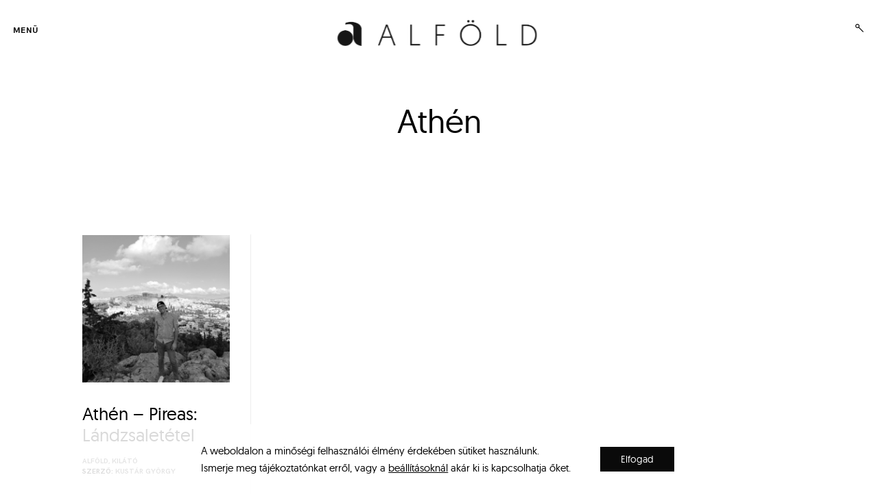

--- FILE ---
content_type: text/html; charset=UTF-8
request_url: https://alfoldonline.hu/tag/athen/
body_size: 19466
content:
<!DOCTYPE html>
<html lang="hu" itemscope itemtype="https://schema.org/WebSite">
<!--[if IE]><html class="ie"><![endif]-->
<head>
<meta charset="UTF-8">
<meta name="viewport" content="width=device-width, initial-scale=1">
<meta name="google-site-verification" content="3oRFBsAlKhEz7mTbImYRjLEpvklNkijzMIAGYUS0iGw" />
<link rel="profile" href="http://gmpg.org/xfn/11">
<link rel="pingback" href="https://alfoldonline.hu/xmlrpc.php">

<meta name='robots' content='index, follow, max-image-preview:large, max-snippet:-1, max-video-preview:-1' />
	<style>img:is([sizes="auto" i], [sizes^="auto," i]) { contain-intrinsic-size: 3000px 1500px }</style>
	<script>window._wca = window._wca || [];</script>

	<!-- This site is optimized with the Yoast SEO plugin v26.8 - https://yoast.com/product/yoast-seo-wordpress/ -->
	<title>Athén Archives - Alföld Online</title>
	<link rel="canonical" href="https://alfoldonline.hu/tag/athen/" />
	<meta property="og:locale" content="hu_HU" />
	<meta property="og:type" content="article" />
	<meta property="og:title" content="Athén Archives - Alföld Online" />
	<meta property="og:url" content="https://alfoldonline.hu/tag/athen/" />
	<meta property="og:site_name" content="Alföld Online" />
	<meta name="twitter:card" content="summary_large_image" />
	<script type="application/ld+json" class="yoast-schema-graph">{"@context":"https://schema.org","@graph":[{"@type":"CollectionPage","@id":"https://alfoldonline.hu/tag/athen/","url":"https://alfoldonline.hu/tag/athen/","name":"Athén Archives - Alföld Online","isPartOf":{"@id":"https://alfoldonline.hu/#website"},"primaryImageOfPage":{"@id":"https://alfoldonline.hu/tag/athen/#primaryimage"},"image":{"@id":"https://alfoldonline.hu/tag/athen/#primaryimage"},"thumbnailUrl":"https://alfoldonline.hu/wp-content/uploads/2022/12/1671096872121.jpg","breadcrumb":{"@id":"https://alfoldonline.hu/tag/athen/#breadcrumb"},"inLanguage":"hu"},{"@type":"ImageObject","inLanguage":"hu","@id":"https://alfoldonline.hu/tag/athen/#primaryimage","url":"https://alfoldonline.hu/wp-content/uploads/2022/12/1671096872121.jpg","contentUrl":"https://alfoldonline.hu/wp-content/uploads/2022/12/1671096872121.jpg","width":1920,"height":1920},{"@type":"BreadcrumbList","@id":"https://alfoldonline.hu/tag/athen/#breadcrumb","itemListElement":[{"@type":"ListItem","position":1,"name":"Home","item":"https://alfoldonline.hu/"},{"@type":"ListItem","position":2,"name":"Athén"}]},{"@type":"WebSite","@id":"https://alfoldonline.hu/#website","url":"https://alfoldonline.hu/","name":"Alföld Online","description":"Irodalmi, művészeti és kritikai folyóirat","publisher":{"@id":"https://alfoldonline.hu/#organization"},"potentialAction":[{"@type":"SearchAction","target":{"@type":"EntryPoint","urlTemplate":"https://alfoldonline.hu/?s={search_term_string}"},"query-input":{"@type":"PropertyValueSpecification","valueRequired":true,"valueName":"search_term_string"}}],"inLanguage":"hu"},{"@type":"Organization","@id":"https://alfoldonline.hu/#organization","name":"Alföld Online","url":"https://alfoldonline.hu/","logo":{"@type":"ImageObject","inLanguage":"hu","@id":"https://alfoldonline.hu/#/schema/logo/image/","url":"https://alfoldonline.hu/wp-content/uploads/2019/12/cropped-alfold-logo.png","contentUrl":"https://alfoldonline.hu/wp-content/uploads/2019/12/cropped-alfold-logo.png","width":1537,"height":250,"caption":"Alföld Online"},"image":{"@id":"https://alfoldonline.hu/#/schema/logo/image/"}}]}</script>
	<!-- / Yoast SEO plugin. -->


<link rel='dns-prefetch' href='//stats.wp.com' />
<link rel='dns-prefetch' href='//www.googletagmanager.com' />
<link rel='dns-prefetch' href='//netdna.bootstrapcdn.com' />
<link rel='preconnect' href='//c0.wp.com' />
<link rel="alternate" type="application/rss+xml" title="Alföld Online &raquo; hírcsatorna" href="https://alfoldonline.hu/feed/" />
<link rel="alternate" type="application/rss+xml" title="Alföld Online &raquo; Athén címke hírcsatorna" href="https://alfoldonline.hu/tag/athen/feed/" />
<script type="text/javascript">
/* <![CDATA[ */
window._wpemojiSettings = {"baseUrl":"https:\/\/s.w.org\/images\/core\/emoji\/15.0.3\/72x72\/","ext":".png","svgUrl":"https:\/\/s.w.org\/images\/core\/emoji\/15.0.3\/svg\/","svgExt":".svg","source":{"concatemoji":"https:\/\/alfoldonline.hu\/wp-includes\/js\/wp-emoji-release.min.js?ver=6.7.4"}};
/*! This file is auto-generated */
!function(i,n){var o,s,e;function c(e){try{var t={supportTests:e,timestamp:(new Date).valueOf()};sessionStorage.setItem(o,JSON.stringify(t))}catch(e){}}function p(e,t,n){e.clearRect(0,0,e.canvas.width,e.canvas.height),e.fillText(t,0,0);var t=new Uint32Array(e.getImageData(0,0,e.canvas.width,e.canvas.height).data),r=(e.clearRect(0,0,e.canvas.width,e.canvas.height),e.fillText(n,0,0),new Uint32Array(e.getImageData(0,0,e.canvas.width,e.canvas.height).data));return t.every(function(e,t){return e===r[t]})}function u(e,t,n){switch(t){case"flag":return n(e,"\ud83c\udff3\ufe0f\u200d\u26a7\ufe0f","\ud83c\udff3\ufe0f\u200b\u26a7\ufe0f")?!1:!n(e,"\ud83c\uddfa\ud83c\uddf3","\ud83c\uddfa\u200b\ud83c\uddf3")&&!n(e,"\ud83c\udff4\udb40\udc67\udb40\udc62\udb40\udc65\udb40\udc6e\udb40\udc67\udb40\udc7f","\ud83c\udff4\u200b\udb40\udc67\u200b\udb40\udc62\u200b\udb40\udc65\u200b\udb40\udc6e\u200b\udb40\udc67\u200b\udb40\udc7f");case"emoji":return!n(e,"\ud83d\udc26\u200d\u2b1b","\ud83d\udc26\u200b\u2b1b")}return!1}function f(e,t,n){var r="undefined"!=typeof WorkerGlobalScope&&self instanceof WorkerGlobalScope?new OffscreenCanvas(300,150):i.createElement("canvas"),a=r.getContext("2d",{willReadFrequently:!0}),o=(a.textBaseline="top",a.font="600 32px Arial",{});return e.forEach(function(e){o[e]=t(a,e,n)}),o}function t(e){var t=i.createElement("script");t.src=e,t.defer=!0,i.head.appendChild(t)}"undefined"!=typeof Promise&&(o="wpEmojiSettingsSupports",s=["flag","emoji"],n.supports={everything:!0,everythingExceptFlag:!0},e=new Promise(function(e){i.addEventListener("DOMContentLoaded",e,{once:!0})}),new Promise(function(t){var n=function(){try{var e=JSON.parse(sessionStorage.getItem(o));if("object"==typeof e&&"number"==typeof e.timestamp&&(new Date).valueOf()<e.timestamp+604800&&"object"==typeof e.supportTests)return e.supportTests}catch(e){}return null}();if(!n){if("undefined"!=typeof Worker&&"undefined"!=typeof OffscreenCanvas&&"undefined"!=typeof URL&&URL.createObjectURL&&"undefined"!=typeof Blob)try{var e="postMessage("+f.toString()+"("+[JSON.stringify(s),u.toString(),p.toString()].join(",")+"));",r=new Blob([e],{type:"text/javascript"}),a=new Worker(URL.createObjectURL(r),{name:"wpTestEmojiSupports"});return void(a.onmessage=function(e){c(n=e.data),a.terminate(),t(n)})}catch(e){}c(n=f(s,u,p))}t(n)}).then(function(e){for(var t in e)n.supports[t]=e[t],n.supports.everything=n.supports.everything&&n.supports[t],"flag"!==t&&(n.supports.everythingExceptFlag=n.supports.everythingExceptFlag&&n.supports[t]);n.supports.everythingExceptFlag=n.supports.everythingExceptFlag&&!n.supports.flag,n.DOMReady=!1,n.readyCallback=function(){n.DOMReady=!0}}).then(function(){return e}).then(function(){var e;n.supports.everything||(n.readyCallback(),(e=n.source||{}).concatemoji?t(e.concatemoji):e.wpemoji&&e.twemoji&&(t(e.twemoji),t(e.wpemoji)))}))}((window,document),window._wpemojiSettings);
/* ]]> */
</script>
<style id='wp-emoji-styles-inline-css' type='text/css'>

	img.wp-smiley, img.emoji {
		display: inline !important;
		border: none !important;
		box-shadow: none !important;
		height: 1em !important;
		width: 1em !important;
		margin: 0 0.07em !important;
		vertical-align: -0.1em !important;
		background: none !important;
		padding: 0 !important;
	}
</style>
<link rel='stylesheet' id='wp-block-library-css' href='https://c0.wp.com/c/6.7.4/wp-includes/css/dist/block-library/style.min.css' type='text/css' media='all' />
<link rel='stylesheet' id='mediaelement-css' href='https://c0.wp.com/c/6.7.4/wp-includes/js/mediaelement/mediaelementplayer-legacy.min.css' type='text/css' media='all' />
<link rel='stylesheet' id='wp-mediaelement-css' href='https://c0.wp.com/c/6.7.4/wp-includes/js/mediaelement/wp-mediaelement.min.css' type='text/css' media='all' />
<style id='jetpack-sharing-buttons-style-inline-css' type='text/css'>
.jetpack-sharing-buttons__services-list{display:flex;flex-direction:row;flex-wrap:wrap;gap:0;list-style-type:none;margin:5px;padding:0}.jetpack-sharing-buttons__services-list.has-small-icon-size{font-size:12px}.jetpack-sharing-buttons__services-list.has-normal-icon-size{font-size:16px}.jetpack-sharing-buttons__services-list.has-large-icon-size{font-size:24px}.jetpack-sharing-buttons__services-list.has-huge-icon-size{font-size:36px}@media print{.jetpack-sharing-buttons__services-list{display:none!important}}.editor-styles-wrapper .wp-block-jetpack-sharing-buttons{gap:0;padding-inline-start:0}ul.jetpack-sharing-buttons__services-list.has-background{padding:1.25em 2.375em}
</style>
<style id='classic-theme-styles-inline-css' type='text/css'>
/*! This file is auto-generated */
.wp-block-button__link{color:#fff;background-color:#32373c;border-radius:9999px;box-shadow:none;text-decoration:none;padding:calc(.667em + 2px) calc(1.333em + 2px);font-size:1.125em}.wp-block-file__button{background:#32373c;color:#fff;text-decoration:none}
</style>
<style id='global-styles-inline-css' type='text/css'>
:root{--wp--preset--aspect-ratio--square: 1;--wp--preset--aspect-ratio--4-3: 4/3;--wp--preset--aspect-ratio--3-4: 3/4;--wp--preset--aspect-ratio--3-2: 3/2;--wp--preset--aspect-ratio--2-3: 2/3;--wp--preset--aspect-ratio--16-9: 16/9;--wp--preset--aspect-ratio--9-16: 9/16;--wp--preset--color--black: #000000;--wp--preset--color--cyan-bluish-gray: #abb8c3;--wp--preset--color--white: #ffffff;--wp--preset--color--pale-pink: #f78da7;--wp--preset--color--vivid-red: #cf2e2e;--wp--preset--color--luminous-vivid-orange: #ff6900;--wp--preset--color--luminous-vivid-amber: #fcb900;--wp--preset--color--light-green-cyan: #7bdcb5;--wp--preset--color--vivid-green-cyan: #00d084;--wp--preset--color--pale-cyan-blue: #8ed1fc;--wp--preset--color--vivid-cyan-blue: #0693e3;--wp--preset--color--vivid-purple: #9b51e0;--wp--preset--gradient--vivid-cyan-blue-to-vivid-purple: linear-gradient(135deg,rgba(6,147,227,1) 0%,rgb(155,81,224) 100%);--wp--preset--gradient--light-green-cyan-to-vivid-green-cyan: linear-gradient(135deg,rgb(122,220,180) 0%,rgb(0,208,130) 100%);--wp--preset--gradient--luminous-vivid-amber-to-luminous-vivid-orange: linear-gradient(135deg,rgba(252,185,0,1) 0%,rgba(255,105,0,1) 100%);--wp--preset--gradient--luminous-vivid-orange-to-vivid-red: linear-gradient(135deg,rgba(255,105,0,1) 0%,rgb(207,46,46) 100%);--wp--preset--gradient--very-light-gray-to-cyan-bluish-gray: linear-gradient(135deg,rgb(238,238,238) 0%,rgb(169,184,195) 100%);--wp--preset--gradient--cool-to-warm-spectrum: linear-gradient(135deg,rgb(74,234,220) 0%,rgb(151,120,209) 20%,rgb(207,42,186) 40%,rgb(238,44,130) 60%,rgb(251,105,98) 80%,rgb(254,248,76) 100%);--wp--preset--gradient--blush-light-purple: linear-gradient(135deg,rgb(255,206,236) 0%,rgb(152,150,240) 100%);--wp--preset--gradient--blush-bordeaux: linear-gradient(135deg,rgb(254,205,165) 0%,rgb(254,45,45) 50%,rgb(107,0,62) 100%);--wp--preset--gradient--luminous-dusk: linear-gradient(135deg,rgb(255,203,112) 0%,rgb(199,81,192) 50%,rgb(65,88,208) 100%);--wp--preset--gradient--pale-ocean: linear-gradient(135deg,rgb(255,245,203) 0%,rgb(182,227,212) 50%,rgb(51,167,181) 100%);--wp--preset--gradient--electric-grass: linear-gradient(135deg,rgb(202,248,128) 0%,rgb(113,206,126) 100%);--wp--preset--gradient--midnight: linear-gradient(135deg,rgb(2,3,129) 0%,rgb(40,116,252) 100%);--wp--preset--font-size--small: 13px;--wp--preset--font-size--medium: 20px;--wp--preset--font-size--large: 36px;--wp--preset--font-size--x-large: 42px;--wp--preset--spacing--20: 0.44rem;--wp--preset--spacing--30: 0.67rem;--wp--preset--spacing--40: 1rem;--wp--preset--spacing--50: 1.5rem;--wp--preset--spacing--60: 2.25rem;--wp--preset--spacing--70: 3.38rem;--wp--preset--spacing--80: 5.06rem;--wp--preset--shadow--natural: 6px 6px 9px rgba(0, 0, 0, 0.2);--wp--preset--shadow--deep: 12px 12px 50px rgba(0, 0, 0, 0.4);--wp--preset--shadow--sharp: 6px 6px 0px rgba(0, 0, 0, 0.2);--wp--preset--shadow--outlined: 6px 6px 0px -3px rgba(255, 255, 255, 1), 6px 6px rgba(0, 0, 0, 1);--wp--preset--shadow--crisp: 6px 6px 0px rgba(0, 0, 0, 1);}:where(.is-layout-flex){gap: 0.5em;}:where(.is-layout-grid){gap: 0.5em;}body .is-layout-flex{display: flex;}.is-layout-flex{flex-wrap: wrap;align-items: center;}.is-layout-flex > :is(*, div){margin: 0;}body .is-layout-grid{display: grid;}.is-layout-grid > :is(*, div){margin: 0;}:where(.wp-block-columns.is-layout-flex){gap: 2em;}:where(.wp-block-columns.is-layout-grid){gap: 2em;}:where(.wp-block-post-template.is-layout-flex){gap: 1.25em;}:where(.wp-block-post-template.is-layout-grid){gap: 1.25em;}.has-black-color{color: var(--wp--preset--color--black) !important;}.has-cyan-bluish-gray-color{color: var(--wp--preset--color--cyan-bluish-gray) !important;}.has-white-color{color: var(--wp--preset--color--white) !important;}.has-pale-pink-color{color: var(--wp--preset--color--pale-pink) !important;}.has-vivid-red-color{color: var(--wp--preset--color--vivid-red) !important;}.has-luminous-vivid-orange-color{color: var(--wp--preset--color--luminous-vivid-orange) !important;}.has-luminous-vivid-amber-color{color: var(--wp--preset--color--luminous-vivid-amber) !important;}.has-light-green-cyan-color{color: var(--wp--preset--color--light-green-cyan) !important;}.has-vivid-green-cyan-color{color: var(--wp--preset--color--vivid-green-cyan) !important;}.has-pale-cyan-blue-color{color: var(--wp--preset--color--pale-cyan-blue) !important;}.has-vivid-cyan-blue-color{color: var(--wp--preset--color--vivid-cyan-blue) !important;}.has-vivid-purple-color{color: var(--wp--preset--color--vivid-purple) !important;}.has-black-background-color{background-color: var(--wp--preset--color--black) !important;}.has-cyan-bluish-gray-background-color{background-color: var(--wp--preset--color--cyan-bluish-gray) !important;}.has-white-background-color{background-color: var(--wp--preset--color--white) !important;}.has-pale-pink-background-color{background-color: var(--wp--preset--color--pale-pink) !important;}.has-vivid-red-background-color{background-color: var(--wp--preset--color--vivid-red) !important;}.has-luminous-vivid-orange-background-color{background-color: var(--wp--preset--color--luminous-vivid-orange) !important;}.has-luminous-vivid-amber-background-color{background-color: var(--wp--preset--color--luminous-vivid-amber) !important;}.has-light-green-cyan-background-color{background-color: var(--wp--preset--color--light-green-cyan) !important;}.has-vivid-green-cyan-background-color{background-color: var(--wp--preset--color--vivid-green-cyan) !important;}.has-pale-cyan-blue-background-color{background-color: var(--wp--preset--color--pale-cyan-blue) !important;}.has-vivid-cyan-blue-background-color{background-color: var(--wp--preset--color--vivid-cyan-blue) !important;}.has-vivid-purple-background-color{background-color: var(--wp--preset--color--vivid-purple) !important;}.has-black-border-color{border-color: var(--wp--preset--color--black) !important;}.has-cyan-bluish-gray-border-color{border-color: var(--wp--preset--color--cyan-bluish-gray) !important;}.has-white-border-color{border-color: var(--wp--preset--color--white) !important;}.has-pale-pink-border-color{border-color: var(--wp--preset--color--pale-pink) !important;}.has-vivid-red-border-color{border-color: var(--wp--preset--color--vivid-red) !important;}.has-luminous-vivid-orange-border-color{border-color: var(--wp--preset--color--luminous-vivid-orange) !important;}.has-luminous-vivid-amber-border-color{border-color: var(--wp--preset--color--luminous-vivid-amber) !important;}.has-light-green-cyan-border-color{border-color: var(--wp--preset--color--light-green-cyan) !important;}.has-vivid-green-cyan-border-color{border-color: var(--wp--preset--color--vivid-green-cyan) !important;}.has-pale-cyan-blue-border-color{border-color: var(--wp--preset--color--pale-cyan-blue) !important;}.has-vivid-cyan-blue-border-color{border-color: var(--wp--preset--color--vivid-cyan-blue) !important;}.has-vivid-purple-border-color{border-color: var(--wp--preset--color--vivid-purple) !important;}.has-vivid-cyan-blue-to-vivid-purple-gradient-background{background: var(--wp--preset--gradient--vivid-cyan-blue-to-vivid-purple) !important;}.has-light-green-cyan-to-vivid-green-cyan-gradient-background{background: var(--wp--preset--gradient--light-green-cyan-to-vivid-green-cyan) !important;}.has-luminous-vivid-amber-to-luminous-vivid-orange-gradient-background{background: var(--wp--preset--gradient--luminous-vivid-amber-to-luminous-vivid-orange) !important;}.has-luminous-vivid-orange-to-vivid-red-gradient-background{background: var(--wp--preset--gradient--luminous-vivid-orange-to-vivid-red) !important;}.has-very-light-gray-to-cyan-bluish-gray-gradient-background{background: var(--wp--preset--gradient--very-light-gray-to-cyan-bluish-gray) !important;}.has-cool-to-warm-spectrum-gradient-background{background: var(--wp--preset--gradient--cool-to-warm-spectrum) !important;}.has-blush-light-purple-gradient-background{background: var(--wp--preset--gradient--blush-light-purple) !important;}.has-blush-bordeaux-gradient-background{background: var(--wp--preset--gradient--blush-bordeaux) !important;}.has-luminous-dusk-gradient-background{background: var(--wp--preset--gradient--luminous-dusk) !important;}.has-pale-ocean-gradient-background{background: var(--wp--preset--gradient--pale-ocean) !important;}.has-electric-grass-gradient-background{background: var(--wp--preset--gradient--electric-grass) !important;}.has-midnight-gradient-background{background: var(--wp--preset--gradient--midnight) !important;}.has-small-font-size{font-size: var(--wp--preset--font-size--small) !important;}.has-medium-font-size{font-size: var(--wp--preset--font-size--medium) !important;}.has-large-font-size{font-size: var(--wp--preset--font-size--large) !important;}.has-x-large-font-size{font-size: var(--wp--preset--font-size--x-large) !important;}
:where(.wp-block-post-template.is-layout-flex){gap: 1.25em;}:where(.wp-block-post-template.is-layout-grid){gap: 1.25em;}
:where(.wp-block-columns.is-layout-flex){gap: 2em;}:where(.wp-block-columns.is-layout-grid){gap: 2em;}
:root :where(.wp-block-pullquote){font-size: 1.5em;line-height: 1.6;}
</style>
<link rel='stylesheet' id='cfblbcss-css' href='https://alfoldonline.hu/wp-content/plugins/cardoza-facebook-like-box/cardozafacebook.css?ver=6.7.4' type='text/css' media='all' />
<link rel='stylesheet' id='tk-shortcodes-fap-css' href='//netdna.bootstrapcdn.com/font-awesome/4.0.3/css/font-awesome.css?ver=2.0.0' type='text/css' media='all' />
<link rel='stylesheet' id='tk-shortcodes-css' href='https://alfoldonline.hu/wp-content/plugins/tk-shortcodes/public/css/tk-shortcodes-public.css?ver=2.0.0' type='text/css' media='all' />
<link rel='stylesheet' id='woocommerce-layout-css' href='https://c0.wp.com/p/woocommerce/10.3.7/assets/css/woocommerce-layout.css' type='text/css' media='all' />
<style id='woocommerce-layout-inline-css' type='text/css'>

	.infinite-scroll .woocommerce-pagination {
		display: none;
	}
</style>
<link rel='stylesheet' id='woocommerce-smallscreen-css' href='https://c0.wp.com/p/woocommerce/10.3.7/assets/css/woocommerce-smallscreen.css' type='text/css' media='only screen and (max-width: 768px)' />
<link rel='stylesheet' id='woocommerce-general-css' href='https://c0.wp.com/p/woocommerce/10.3.7/assets/css/woocommerce.css' type='text/css' media='all' />
<style id='woocommerce-inline-inline-css' type='text/css'>
.woocommerce form .form-row .required { visibility: visible; }
</style>
<link rel='stylesheet' id='brands-styles-css' href='https://c0.wp.com/p/woocommerce/10.3.7/assets/css/brands.css' type='text/css' media='all' />
<link rel='stylesheet' id='collecto-local-font-enqueue-css' href='https://alfoldonline.hu/wp-content/themes/collecto/assets/fonts/hk-grotesk/stylesheet.css' type='text/css' media='all' />
<link rel='stylesheet' id='collecto-style-css' href='https://alfoldonline.hu/wp-content/themes/collecto/style.css?ver=6.7.4' type='text/css' media='all' />
<style id='collecto-style-inline-css' type='text/css'>
/* Body BG color */

    body,
    .sidebar-open .primary-side,
    .primary-side.first-lvl-open,
    .sidebar-hide-scroll,
    .hero-slider-wrapper,
    .masonry article.sticky.post:before,
    .search .masonry article.sticky:before,
    .hamburger-menu .main-navigation>div,
    #TB_overlay {
        background-color:#fff;
    }

    .comment-list .reply a,
    body .milestone-header {
        color:#fff;
    }

    /* Main - lines color */

    body .milestone-header,
    .lines span {
        background-color:#eee;
    }

    .widget table {
        border-left-color:#eee;
        border-right-color:#eee;
    }

    .masonry .animate.post,
    .search .masonry .animate,
    .widget_goodreads div[class^="gr_custom_container"],
    body .milestone-header,
    body .milestone-countdown,
    body .milestone-message {
        border-color: #eee;
    }

    abbr,
    acronym,
    .widget_goodreads div[class^="gr_custom_each_container"],
    .paging-navigation,
    .entry-content thead,
    .comment-content thead,
    body .widget_authors > ul > li,
    .paging-navigation {
        border-bottom-color: #eee;
    }

    @media screen and (min-width: 1200px) {
        .single-post .entry-content,
        .single-post .comment-wrapper {
            border-left-color: #eee;
            border-right-color: #eee;
        }
    }
    @media screen and (min-width: 1201px) {
        body:not(.single-jetpack-portfolio) #jp-relatedposts {
            border-right-color: #eee;
        }
    }
    @media screen and (max-width: 900px) {
        .single-post .meta-author,
        .single-post .posts-navigation {
            border-bottom: #eee;
        }
    }
    @media screen and (max-width: 550px) {
        #secondary {
            border-top: #eee;
        }
    }

    /* Headings color */

    h1, h2, h3, h4, h5, h6,
    h1 a, h2 a, h3 a, h4 a, h5 a, h6 a,
    h1 a:visited, h2 a:visited, h3 a:visited, h4 a:visited, h5 a:visited, h6 a:visited,
    h2.widget-title,
    .entry-content h1,
    .entry-content h2,
    .entry-content h3,
    .entry-content h4,
    .entry-content h5,
    .entry-content h6,
    .nav-links,
    .masonry .format-quote blockquote,
    .masonry .format-link .entry-content a,
    .site-title,
    .site-title a,
    .site-title a:visited,
    .site-title a:hover,
    .site-title a:focus,
    body:not(.search) .masonry article.jetpack-portfolio .entry-header a:hover,
    .search .page-header span {
        color: #000;
    }

    /* Headings hover color */

    h1 a:hover,
    h2 a:hover,
    h3 a:hover,
    h4 a:hover,
    h5 a:hover,
    h6 a:hover,
    body:not(.search) .masonry article.jetpack-portfolio .entry-title a,
    .search .page-header .page-title {
        color:rgba(0,0,0,0.4);
    }

    @media screen and (min-width: 1200px) {
        .blog .masonry .featured-image:hover ~ .entry-header .entry-title a, .archive:not(.tax-jetpack-portfolio-type) .masonry .featured-image:hover ~ .entry-header .entry-title a, .search .masonry .featured-image:hover ~ .entry-header .entry-title a, .search .masonry .featured-image:hover ~ .entry-text .entry-title a, .blog .masonry .entry-title a:hover, .archive:not(.tax-jetpack-portfolio-type) .masonry .entry-title a:hover, .search .masonry .entry-title a:hover, .jp-relatedposts-post-a:hover ~ h4 a, .jp-relatedposts-post-a:hover {
            border-bottom-color: #000;
        }
    }

    /* Paragraph color */

    pre,
    mark,
    ins {
        background-color: rgba(18,18,18,0.08);
    }

    body,
    body:not(.single-jetpack-portfolio) .archive-meta,
    body #infinite-footer .blog-credits,
    div.sharedaddy div h3.sd-title,
    .paging-navigation,
    .paging-navigation a:hover, .paging-navigation a:active,
    body .milestone-countdown, body .milestone-message {
        color: #121212;
    }

    .wp-block-separator.is-style-dots:before {
        color:rgba(18,18,18,0.2);
    }

    hr,
    .wp-block-separator {
        background-color: rgba(18,18,18,0.2);
    }

    .site-info,
    .single-jetpack-portfolio .tags-links,
    .wp-block-image figcaption,
    .wp-block-embed figcaption {
        color:rgba(18,18,18,0.5);
    }

    .widget_text {
        color:rgba(18,18,18,0.8);
    }

    label.checkbox:before,
    input[type="checkbox"] + label:before,
    label.radio:before,
    input[type="radio"] + label:before,
    .entry-content table,
    .comment-content table,
    .entry-content td,
    .entry-content th,
    .comment-content td,
    .comment-content th,
    .entry-content tfoot,
    .comment-content tfoot,
    code, kbd, pre, samp {
        border-color: #121212;
    }

    label.radio:before, input[type="radio"] + label:before,
    .checkbox.checked:before,
    input[type="checkbox"]:checked + label:before,
    .single .tags-links span {
        color: #121212;
    }

    .checkbox.checked:hover:before,
    input[type="checkbox"]:hover:checked + label:before,
    .paging-navigation span .navigation-line,
    .paging-navigation a:hover .navigation-line,
    label.checkbox:hover:before,
    input[type="checkbox"] + label:hover:before,
    label.radio:hover:before,
    input[type="radio"] + label:hover:before {
        background-color: #121212;
    }

    .paging-navigation a, .paging-navigation .dots,
    .paging-navigation a:visited, .paging-navigation .dots:visited {
        color: rgba(18,18,18,0.3);
    }

    input[type="text"]:focus,
    input[type="email"]:focus,
    input[type="url"]:focus,
    input[type="password"]:focus,
    input[type="search"]:focus,
    input[type="number"]:focus,
    input[type="tel"]:focus,
    input[type="range"]:focus,
    input[type="date"]:focus,
    input[type="month"]:focus,
    input[type="week"]:focus,
    input[type="time"]:focus,
    input[type="datetime"]:focus,
    input[type="datetime-local"]:focus,
    input[type="color"]:focus,
    textarea:focus,
    input[type="text"]:hover,
    input[type="email"]:hover,
    input[type="url"]:hover,
    input[type="password"]:hover,
    input[type="search"]:hover,
    input[type="number"]:hover,
    input[type="tel"]:hover,
    input[type="range"]:hover,
    input[type="date"]:hover,
    input[type="month"]:hover,
    input[type="week"]:hover,
    input[type="time"]:hover,
    input[type="datetime"]:hover,
    input[type="datetime-local"]:hover,
    input[type="color"]:hover,
    textarea:hover,
    .entry-content thead,
    .comment-content thead,
    body .widget_authors > ul > li,
    div #infinite-handle span {
        border-color: #121212;
        color:  #121212;
    }

    input[type="text"],
    input[type="email"],
    input[type="url"],
    input[type="password"],
    input[type="search"],
    input[type="number"],
    input[type="tel"],
    input[type="range"],
    input[type="date"],
    input[type="month"],
    input[type="week"],
    input[type="time"],
    input[type="datetime"],
    input[type="datetime-local"],
    input[type="color"],
    textarea,
    body .contact-form label {
        border-color:rgba(18,18,18,0.4);
        color: rgba(18,18,18,0.8);
    }

    button:hover,
    input[type="button"]:hover,
    input[type="reset"]:hover,
    input[type="submit"]:hover,
    div #infinite-handle span:hover {
        background: #121212;
        color: #fff;
    }
    input[type="button"],
    input[type="reset"],
    input[type="submit"] {
        border-color: #121212;
        color:rgba(18,18,18,0.8);
    }

    /* Meta color */

    a,
    a:visited,
    body:not(.single-jetpack-portfolio) .archive-meta a,
    .main-navigation ul a:hover,
    .main-navigation ul a.focus,
    body #infinite-footer .blog-info a:hover,
    body #infinite-footer .blog-credits a:hover,
    .site-info a,
    .edit-link a:after,
    .logged-in-as, .logged-in-as a, .comment-notes,
    .comment-metadata a,
    .widget_wpcom_social_media_icons_widget a,
    .cat-links,
    .single .tags-links,
    .theme-side button:not(.dropdown-toggle):hover,
    .theme-side button:not(.dropdown-toggle):focus,
    .theme-side button:not(.dropdown-toggle):active,
    .posts-navigation a:active,
    .posts-navigation a:hover,
    .posts-navigation a:focus,
    .widget ul li a:hover,
    .entry-content a:active,
    .entry-content a:hover,
    .entry-content a:focus {
        color:rgba(0,0,0,0.7);
    }

    .widget ul li a,
    .entry-content a,
    .entry-content a:visited {
        color:#000;
    }

    button,
    a:hover, a:active, a:focus,
    body:not(.single-jetpack-portfolio) .archive-meta a:hover,
    body:not(.single-jetpack-portfolio) .archive-meta a:focus,
    a.read-more-link,
    a.read-more-link:hover,
    a.read-more-link:focus,
    .read-more-link:before,
    .hero-slider-wrapper .slick-dots button:hover,
    .hero-slider-wrapper .slick-dots button:focus,
    .hero-slider-wrapper .slick-dots button:active,
    .main-navigation-center .nav-menu,
    .main-navigation-center .menu,
    #infinite-footer .blog-info a,
    body #infinite-footer .blog-credits a,
    .site-info a:hover,
    .site-info a:focus,
    .site-info a:active,
    .single .tags-links a:hover,
    .single .tags-links a:focus,
    .single .tags-links a:active,
    .edit-link,
    .edit-link a:hover:after,
    .logged-in-as a:hover,
    .logged-in-as a:focus,
    .comment-metadata a:hover,
    .widget_wpcom_social_media_icons_widget a:focus,
    .widget_wpcom_social_media_icons_widget a:hover,
    .main-navigation ul ul a,
    .hamburger-menu .main-navigation a,
    .main-navigation-center .nav-menu > li > a,
    .main-navigation-center .menu > li > a,
    .posts-navigation a,
    .posts-navigation a:visited {
        color:#000;
    }

    body div div div.slideshow-controls a, body div div div.slideshow-controls a:hover,
    body .sd-social-icon .sd-content ul li a.sd-button, body .sd-social-text .sd-content ul li a.sd-button, body .sd-content ul li a.sd-button, body .sd-content ul li .option a.share-ustom, body .sd-content ul li.preview-item div.option.option-smart-off a, body .sd-content ul li.advanced a.share-more, body .sd-social-icon-text .sd-content ul li a.sd-button, body .sd-social-official .sd-content>ul>li>a.sd-button, body #sharing_email .sharing_send, body .sd-social-official .sd-content>ul>li .digg_button >a {
        color:#000 !important;
    }

    body .sd-social-icon .sd-content ul li a.sd-button:hover, body .sd-social-icon .sd-content ul li a.sd-button:active, body .sd-social-text .sd-content ul li a.sd-button:hover, body .sd-social-text .sd-content ul li a.sd-button:active, body .sd-social-icon-text .sd-content ul li a.sd-button:hover, body .sd-social-icon-text .sd-content ul li a.sd-button:active, body .sd-social-official .sd-content>ul>li>a.sd-button:hover, body .sd-social-official .sd-content>ul>li>a.sd-button:active, body .sd-social-official .sd-content>ul>li .digg_button>a:hover, body .sd-social-official .sd-content>ul>li .digg_button>a:active {
        color:rgba(0,0,0,0.3) !important;
    }

    .hero-slider-wrapper .slick-dots .slick-active:after,
    .dropdown-toggle .h-line,
    .dropdown-toggle .v-line,
    .comment-list .reply:hover {
        background:#000;
    }

    body:not(.hamburger-menu) .main-navigation ul a:hover + .dropdown-toggle .h-line,
    body:not(.hamburger-menu) .main-navigation ul a:hover + .dropdown-toggle .v-line,
    body:not(.hamburger-menu) .main-navigation ul a.focus + .dropdown-toggle .h-line,
    body:not(.hamburger-menu) .main-navigation ul a.focus + .dropdown-toggle .v-line,
    .comment-list .reply {
        background: rgba(0,0,0,0.3);
    }

    @media screen and (max-width: 550px) {
        .hero-slider-wrapper .slick-dots li:after {
            background: rgba(0,0,0,0.3);
        }
    }

    @media screen and (max-width: 1200px) {
        .blog .hero-slider-sizer ~ .content-area {
            border-top-color: #eee;
        }
    }

    @media screen and (min-width: 1201px) {
        body:not(.hamburger-menu) .main-navigation ul.menu:hover > li > a,
        body:not(.hamburger-menu) .main-navigation ul.nav-menu:hover > li > a {
            color: rgba(0,0,0,0.4);
        }

        body:not(.hamburger-menu) .main-navigation ul.menu:hover > li > .dropdown-toggle span, body:not(.hamburger-menu) .main-navigation ul.nav-menu:hover > li > .dropdown-toggle span {
            background: rgba(0,0,0,0.4);
        }
    }

    ::-moz-selection { /* Gecko Browsers */
        background: #121212;
        color: #fff;
    }
    ::selection {  /* WebKit/Blink Browsers */
        background: #121212;
        color: #fff;
    }
</style>
<link rel='stylesheet' id='moove_gdpr_frontend-css' href='https://alfoldonline.hu/wp-content/plugins/gdpr-cookie-compliance/dist/styles/gdpr-main-nf.css?ver=5.0.10' type='text/css' media='all' />
<style id='moove_gdpr_frontend-inline-css' type='text/css'>
				#moove_gdpr_cookie_modal .moove-gdpr-modal-content .moove-gdpr-tab-main h3.tab-title, 
				#moove_gdpr_cookie_modal .moove-gdpr-modal-content .moove-gdpr-tab-main span.tab-title,
				#moove_gdpr_cookie_modal .moove-gdpr-modal-content .moove-gdpr-modal-left-content #moove-gdpr-menu li a, 
				#moove_gdpr_cookie_modal .moove-gdpr-modal-content .moove-gdpr-modal-left-content #moove-gdpr-menu li button,
				#moove_gdpr_cookie_modal .moove-gdpr-modal-content .moove-gdpr-modal-left-content .moove-gdpr-branding-cnt a,
				#moove_gdpr_cookie_modal .moove-gdpr-modal-content .moove-gdpr-modal-footer-content .moove-gdpr-button-holder a.mgbutton, 
				#moove_gdpr_cookie_modal .moove-gdpr-modal-content .moove-gdpr-modal-footer-content .moove-gdpr-button-holder button.mgbutton,
				#moove_gdpr_cookie_modal .cookie-switch .cookie-slider:after, 
				#moove_gdpr_cookie_modal .cookie-switch .slider:after, 
				#moove_gdpr_cookie_modal .switch .cookie-slider:after, 
				#moove_gdpr_cookie_modal .switch .slider:after,
				#moove_gdpr_cookie_info_bar .moove-gdpr-info-bar-container .moove-gdpr-info-bar-content p, 
				#moove_gdpr_cookie_info_bar .moove-gdpr-info-bar-container .moove-gdpr-info-bar-content p a,
				#moove_gdpr_cookie_info_bar .moove-gdpr-info-bar-container .moove-gdpr-info-bar-content a.mgbutton, 
				#moove_gdpr_cookie_info_bar .moove-gdpr-info-bar-container .moove-gdpr-info-bar-content button.mgbutton,
				#moove_gdpr_cookie_modal .moove-gdpr-modal-content .moove-gdpr-tab-main .moove-gdpr-tab-main-content h1, 
				#moove_gdpr_cookie_modal .moove-gdpr-modal-content .moove-gdpr-tab-main .moove-gdpr-tab-main-content h2, 
				#moove_gdpr_cookie_modal .moove-gdpr-modal-content .moove-gdpr-tab-main .moove-gdpr-tab-main-content h3, 
				#moove_gdpr_cookie_modal .moove-gdpr-modal-content .moove-gdpr-tab-main .moove-gdpr-tab-main-content h4, 
				#moove_gdpr_cookie_modal .moove-gdpr-modal-content .moove-gdpr-tab-main .moove-gdpr-tab-main-content h5, 
				#moove_gdpr_cookie_modal .moove-gdpr-modal-content .moove-gdpr-tab-main .moove-gdpr-tab-main-content h6,
				#moove_gdpr_cookie_modal .moove-gdpr-modal-content.moove_gdpr_modal_theme_v2 .moove-gdpr-modal-title .tab-title,
				#moove_gdpr_cookie_modal .moove-gdpr-modal-content.moove_gdpr_modal_theme_v2 .moove-gdpr-tab-main h3.tab-title, 
				#moove_gdpr_cookie_modal .moove-gdpr-modal-content.moove_gdpr_modal_theme_v2 .moove-gdpr-tab-main span.tab-title,
				#moove_gdpr_cookie_modal .moove-gdpr-modal-content.moove_gdpr_modal_theme_v2 .moove-gdpr-branding-cnt a {
					font-weight: inherit				}
			#moove_gdpr_cookie_modal,#moove_gdpr_cookie_info_bar,.gdpr_cookie_settings_shortcode_content{font-family:inherit}#moove_gdpr_save_popup_settings_button{background-color:#373737;color:#fff}#moove_gdpr_save_popup_settings_button:hover{background-color:#000}#moove_gdpr_cookie_info_bar .moove-gdpr-info-bar-container .moove-gdpr-info-bar-content a.mgbutton,#moove_gdpr_cookie_info_bar .moove-gdpr-info-bar-container .moove-gdpr-info-bar-content button.mgbutton{background-color:#0a0a0a}#moove_gdpr_cookie_modal .moove-gdpr-modal-content .moove-gdpr-modal-footer-content .moove-gdpr-button-holder a.mgbutton,#moove_gdpr_cookie_modal .moove-gdpr-modal-content .moove-gdpr-modal-footer-content .moove-gdpr-button-holder button.mgbutton,.gdpr_cookie_settings_shortcode_content .gdpr-shr-button.button-green{background-color:#0a0a0a;border-color:#0a0a0a}#moove_gdpr_cookie_modal .moove-gdpr-modal-content .moove-gdpr-modal-footer-content .moove-gdpr-button-holder a.mgbutton:hover,#moove_gdpr_cookie_modal .moove-gdpr-modal-content .moove-gdpr-modal-footer-content .moove-gdpr-button-holder button.mgbutton:hover,.gdpr_cookie_settings_shortcode_content .gdpr-shr-button.button-green:hover{background-color:#fff;color:#0a0a0a}#moove_gdpr_cookie_modal .moove-gdpr-modal-content .moove-gdpr-modal-close i,#moove_gdpr_cookie_modal .moove-gdpr-modal-content .moove-gdpr-modal-close span.gdpr-icon{background-color:#0a0a0a;border:1px solid #0a0a0a}#moove_gdpr_cookie_info_bar span.moove-gdpr-infobar-allow-all.focus-g,#moove_gdpr_cookie_info_bar span.moove-gdpr-infobar-allow-all:focus,#moove_gdpr_cookie_info_bar button.moove-gdpr-infobar-allow-all.focus-g,#moove_gdpr_cookie_info_bar button.moove-gdpr-infobar-allow-all:focus,#moove_gdpr_cookie_info_bar span.moove-gdpr-infobar-reject-btn.focus-g,#moove_gdpr_cookie_info_bar span.moove-gdpr-infobar-reject-btn:focus,#moove_gdpr_cookie_info_bar button.moove-gdpr-infobar-reject-btn.focus-g,#moove_gdpr_cookie_info_bar button.moove-gdpr-infobar-reject-btn:focus,#moove_gdpr_cookie_info_bar span.change-settings-button.focus-g,#moove_gdpr_cookie_info_bar span.change-settings-button:focus,#moove_gdpr_cookie_info_bar button.change-settings-button.focus-g,#moove_gdpr_cookie_info_bar button.change-settings-button:focus{-webkit-box-shadow:0 0 1px 3px #0a0a0a;-moz-box-shadow:0 0 1px 3px #0a0a0a;box-shadow:0 0 1px 3px #0a0a0a}#moove_gdpr_cookie_modal .moove-gdpr-modal-content .moove-gdpr-modal-close i:hover,#moove_gdpr_cookie_modal .moove-gdpr-modal-content .moove-gdpr-modal-close span.gdpr-icon:hover,#moove_gdpr_cookie_info_bar span[data-href]>u.change-settings-button{color:#0a0a0a}#moove_gdpr_cookie_modal .moove-gdpr-modal-content .moove-gdpr-modal-left-content #moove-gdpr-menu li.menu-item-selected a span.gdpr-icon,#moove_gdpr_cookie_modal .moove-gdpr-modal-content .moove-gdpr-modal-left-content #moove-gdpr-menu li.menu-item-selected button span.gdpr-icon{color:inherit}#moove_gdpr_cookie_modal .moove-gdpr-modal-content .moove-gdpr-modal-left-content #moove-gdpr-menu li a span.gdpr-icon,#moove_gdpr_cookie_modal .moove-gdpr-modal-content .moove-gdpr-modal-left-content #moove-gdpr-menu li button span.gdpr-icon{color:inherit}#moove_gdpr_cookie_modal .gdpr-acc-link{line-height:0;font-size:0;color:transparent;position:absolute}#moove_gdpr_cookie_modal .moove-gdpr-modal-content .moove-gdpr-modal-close:hover i,#moove_gdpr_cookie_modal .moove-gdpr-modal-content .moove-gdpr-modal-left-content #moove-gdpr-menu li a,#moove_gdpr_cookie_modal .moove-gdpr-modal-content .moove-gdpr-modal-left-content #moove-gdpr-menu li button,#moove_gdpr_cookie_modal .moove-gdpr-modal-content .moove-gdpr-modal-left-content #moove-gdpr-menu li button i,#moove_gdpr_cookie_modal .moove-gdpr-modal-content .moove-gdpr-modal-left-content #moove-gdpr-menu li a i,#moove_gdpr_cookie_modal .moove-gdpr-modal-content .moove-gdpr-tab-main .moove-gdpr-tab-main-content a:hover,#moove_gdpr_cookie_info_bar.moove-gdpr-dark-scheme .moove-gdpr-info-bar-container .moove-gdpr-info-bar-content a.mgbutton:hover,#moove_gdpr_cookie_info_bar.moove-gdpr-dark-scheme .moove-gdpr-info-bar-container .moove-gdpr-info-bar-content button.mgbutton:hover,#moove_gdpr_cookie_info_bar.moove-gdpr-dark-scheme .moove-gdpr-info-bar-container .moove-gdpr-info-bar-content a:hover,#moove_gdpr_cookie_info_bar.moove-gdpr-dark-scheme .moove-gdpr-info-bar-container .moove-gdpr-info-bar-content button:hover,#moove_gdpr_cookie_info_bar.moove-gdpr-dark-scheme .moove-gdpr-info-bar-container .moove-gdpr-info-bar-content span.change-settings-button:hover,#moove_gdpr_cookie_info_bar.moove-gdpr-dark-scheme .moove-gdpr-info-bar-container .moove-gdpr-info-bar-content button.change-settings-button:hover,#moove_gdpr_cookie_info_bar.moove-gdpr-dark-scheme .moove-gdpr-info-bar-container .moove-gdpr-info-bar-content u.change-settings-button:hover,#moove_gdpr_cookie_info_bar span[data-href]>u.change-settings-button,#moove_gdpr_cookie_info_bar.moove-gdpr-dark-scheme .moove-gdpr-info-bar-container .moove-gdpr-info-bar-content a.mgbutton.focus-g,#moove_gdpr_cookie_info_bar.moove-gdpr-dark-scheme .moove-gdpr-info-bar-container .moove-gdpr-info-bar-content button.mgbutton.focus-g,#moove_gdpr_cookie_info_bar.moove-gdpr-dark-scheme .moove-gdpr-info-bar-container .moove-gdpr-info-bar-content a.focus-g,#moove_gdpr_cookie_info_bar.moove-gdpr-dark-scheme .moove-gdpr-info-bar-container .moove-gdpr-info-bar-content button.focus-g,#moove_gdpr_cookie_info_bar.moove-gdpr-dark-scheme .moove-gdpr-info-bar-container .moove-gdpr-info-bar-content a.mgbutton:focus,#moove_gdpr_cookie_info_bar.moove-gdpr-dark-scheme .moove-gdpr-info-bar-container .moove-gdpr-info-bar-content button.mgbutton:focus,#moove_gdpr_cookie_info_bar.moove-gdpr-dark-scheme .moove-gdpr-info-bar-container .moove-gdpr-info-bar-content a:focus,#moove_gdpr_cookie_info_bar.moove-gdpr-dark-scheme .moove-gdpr-info-bar-container .moove-gdpr-info-bar-content button:focus,#moove_gdpr_cookie_info_bar.moove-gdpr-dark-scheme .moove-gdpr-info-bar-container .moove-gdpr-info-bar-content span.change-settings-button.focus-g,span.change-settings-button:focus,button.change-settings-button.focus-g,button.change-settings-button:focus,#moove_gdpr_cookie_info_bar.moove-gdpr-dark-scheme .moove-gdpr-info-bar-container .moove-gdpr-info-bar-content u.change-settings-button.focus-g,#moove_gdpr_cookie_info_bar.moove-gdpr-dark-scheme .moove-gdpr-info-bar-container .moove-gdpr-info-bar-content u.change-settings-button:focus{color:#0a0a0a}#moove_gdpr_cookie_modal .moove-gdpr-branding.focus-g span,#moove_gdpr_cookie_modal .moove-gdpr-modal-content .moove-gdpr-tab-main a.focus-g,#moove_gdpr_cookie_modal .moove-gdpr-modal-content .moove-gdpr-tab-main .gdpr-cd-details-toggle.focus-g{color:#0a0a0a}#moove_gdpr_cookie_modal.gdpr_lightbox-hide{display:none}#moove_gdpr_cookie_info_bar .moove-gdpr-info-bar-container .moove-gdpr-info-bar-content a.mgbutton,#moove_gdpr_cookie_info_bar .moove-gdpr-info-bar-container .moove-gdpr-info-bar-content button.mgbutton,#moove_gdpr_cookie_modal .moove-gdpr-modal-content .moove-gdpr-modal-footer-content .moove-gdpr-button-holder a.mgbutton,#moove_gdpr_cookie_modal .moove-gdpr-modal-content .moove-gdpr-modal-footer-content .moove-gdpr-button-holder button.mgbutton,.gdpr-shr-button,#moove_gdpr_cookie_info_bar .moove-gdpr-infobar-close-btn{border-radius:0}
</style>
<script type="text/javascript" src="https://c0.wp.com/c/6.7.4/wp-includes/js/jquery/jquery.min.js" id="jquery-core-js"></script>
<script type="text/javascript" src="https://c0.wp.com/c/6.7.4/wp-includes/js/jquery/jquery-migrate.min.js" id="jquery-migrate-js"></script>
<script type="text/javascript" src="https://alfoldonline.hu/wp-content/plugins/cardoza-facebook-like-box/cardozafacebook.js?ver=6.7.4" id="cfblbjs-js"></script>
<script type="text/javascript" src="https://c0.wp.com/c/6.7.4/wp-includes/js/jquery/ui/core.min.js" id="jquery-ui-core-js"></script>
<script type="text/javascript" src="https://c0.wp.com/c/6.7.4/wp-includes/js/jquery/ui/tabs.min.js" id="jquery-ui-tabs-js"></script>
<script type="text/javascript" src="https://alfoldonline.hu/wp-content/plugins/tk-shortcodes/public/js/tk-shortcodes-public.js?ver=2.0.0" id="tk-shortcodes-js"></script>
<script type="text/javascript" src="https://c0.wp.com/p/woocommerce/10.3.7/assets/js/jquery-blockui/jquery.blockUI.min.js" id="wc-jquery-blockui-js" defer="defer" data-wp-strategy="defer"></script>
<script type="text/javascript" id="wc-add-to-cart-js-extra">
/* <![CDATA[ */
var wc_add_to_cart_params = {"ajax_url":"\/wp-admin\/admin-ajax.php","wc_ajax_url":"\/?wc-ajax=%%endpoint%%","i18n_view_cart":"Kos\u00e1r","cart_url":"https:\/\/alfoldonline.hu\/kosar\/","is_cart":"","cart_redirect_after_add":"no"};
/* ]]> */
</script>
<script type="text/javascript" src="https://c0.wp.com/p/woocommerce/10.3.7/assets/js/frontend/add-to-cart.min.js" id="wc-add-to-cart-js" defer="defer" data-wp-strategy="defer"></script>
<script type="text/javascript" src="https://c0.wp.com/p/woocommerce/10.3.7/assets/js/js-cookie/js.cookie.min.js" id="wc-js-cookie-js" defer="defer" data-wp-strategy="defer"></script>
<script type="text/javascript" id="woocommerce-js-extra">
/* <![CDATA[ */
var woocommerce_params = {"ajax_url":"\/wp-admin\/admin-ajax.php","wc_ajax_url":"\/?wc-ajax=%%endpoint%%","i18n_password_show":"Jelsz\u00f3 megjelen\u00edt\u00e9se","i18n_password_hide":"Jelsz\u00f3 elrejt\u00e9se"};
/* ]]> */
</script>
<script type="text/javascript" src="https://c0.wp.com/p/woocommerce/10.3.7/assets/js/frontend/woocommerce.min.js" id="woocommerce-js" defer="defer" data-wp-strategy="defer"></script>
<script type="text/javascript" src="https://stats.wp.com/s-202606.js" id="woocommerce-analytics-js" defer="defer" data-wp-strategy="defer"></script>

<!-- Google tag (gtag.js) snippet added by Site Kit -->
<!-- Google Analytics snippet added by Site Kit -->
<script type="text/javascript" src="https://www.googletagmanager.com/gtag/js?id=GT-WPQRSV9" id="google_gtagjs-js" async></script>
<script type="text/javascript" id="google_gtagjs-js-after">
/* <![CDATA[ */
window.dataLayer = window.dataLayer || [];function gtag(){dataLayer.push(arguments);}
gtag("set","linker",{"domains":["alfoldonline.hu"]});
gtag("js", new Date());
gtag("set", "developer_id.dZTNiMT", true);
gtag("config", "GT-WPQRSV9");
/* ]]> */
</script>
<script type="text/javascript" src="https://alfoldonline.hu/wp-content/plugins/google-analyticator/external-tracking.min.js?ver=6.5.7" id="ga-external-tracking-js"></script>

<!-- OG: 3.3.8 -->
<meta property="og:image" content="https://alfoldonline.hu/wp-content/uploads/2019/12/cropped-alfold-picto.png"><meta property="og:type" content="website"><meta property="og:locale" content="hu"><meta property="og:site_name" content="Alföld Online"><meta property="og:url" content="https://alfoldonline.hu/tag/athen/"><meta property="og:title" content="Athén Archives - Alföld Online">

<meta property="twitter:partner" content="ogwp"><meta property="twitter:title" content="Athén Archives - Alföld Online"><meta property="twitter:url" content="https://alfoldonline.hu/tag/athen/">
<meta itemprop="image" content="https://alfoldonline.hu/wp-content/uploads/2019/12/cropped-alfold-picto.png"><meta itemprop="name" content="Athén Archives - Alföld Online">
<!-- /OG -->

<link rel="https://api.w.org/" href="https://alfoldonline.hu/wp-json/" /><link rel="alternate" title="JSON" type="application/json" href="https://alfoldonline.hu/wp-json/wp/v2/tags/2869" /><link rel="EditURI" type="application/rsd+xml" title="RSD" href="https://alfoldonline.hu/xmlrpc.php?rsd" />
<meta name="generator" content="WordPress 6.7.4" />
<meta name="generator" content="WooCommerce 10.3.7" />
<meta name="generator" content="Site Kit by Google 1.171.0" />	<style>img#wpstats{display:none}</style>
			<noscript><style>.woocommerce-product-gallery{ opacity: 1 !important; }</style></noscript>
		<style type="text/css">
		.site-title,
		.site-description {
			position: absolute;
			clip: rect(1px, 1px, 1px, 1px);
		}
	</style>
	<link rel="icon" href="https://alfoldonline.hu/wp-content/uploads/2019/12/cropped-alfold-picto-32x32.png" sizes="32x32" />
<link rel="icon" href="https://alfoldonline.hu/wp-content/uploads/2019/12/cropped-alfold-picto-192x192.png" sizes="192x192" />
<link rel="apple-touch-icon" href="https://alfoldonline.hu/wp-content/uploads/2019/12/cropped-alfold-picto-180x180.png" />
<meta name="msapplication-TileImage" content="https://alfoldonline.hu/wp-content/uploads/2019/12/cropped-alfold-picto-270x270.png" />
<!-- Google Analytics Tracking by Google Analyticator 6.5.7 -->
<script type="text/javascript">
    var analyticsFileTypes = [];
    var analyticsSnippet = 'disabled';
    var analyticsEventTracking = 'enabled';
</script>
<script type="text/javascript">
	(function(i,s,o,g,r,a,m){i['GoogleAnalyticsObject']=r;i[r]=i[r]||function(){
	(i[r].q=i[r].q||[]).push(arguments)},i[r].l=1*new Date();a=s.createElement(o),
	m=s.getElementsByTagName(o)[0];a.async=1;a.src=g;m.parentNode.insertBefore(a,m)
	})(window,document,'script','//www.google-analytics.com/analytics.js','ga');
	ga('create', 'UA-XXXXXXXX-X', 'auto');
 
	ga('send', 'pageview');
</script>
	<style>
		.kirki-customizer-loading-wrapper {
			background-image: none !important;
		}
	</style>
			<style type="text/css" id="wp-custom-css">
			.hero-slider-wrapper .featured-slider .entry-title{
	font-size: 3rem;
}
#menu-frontpage-menu{
	font-size: 0.875rem;	
}

.woocommerce-page .nav-links{
	display:none;
}

.custom-logo-link img{
	max-height: 50px;
}

.single-post article .entry-header{
	padding-bottom: 30px;
}

h5, .masonry .format-quote blockquote, .masonry .format-quote blockquote > p, .masonry .format-link .entry-content a, .wp-block-quote.is-large p, .wp-block-quote.is-style-large p{
	font-size: 1.65rem
}

.entry-content{
	line-height: 1.6;
}

.menu-toggle {
	font-size: 12px;
	letter-spacing: 0.1em;
	margin-left: 10px;
	font-weight: bolder;
}

.compact .custom-logo-link img {
	max-height: 35px;
}

.hamburger-menu .toggled.main-navigation>div{
	opacity:0.97;
}

.front-menu{	
	/*border-bottom: 1px solid #0000001f;*/
  float: left;
  width: 100%;
  margin: 20px 30px 0 7px;
}

.frontpage-menu li{
	list-style: none;
	float: left;
	padding: 15px;
	text-transform: uppercase;
	font-weight: normal;
}
.frontpage-menu li:first-child{
  padding-left: 0px
}
.frontpage-menu li a:link, .frontpage-menu li a:visited{
	color: black;
}

.frontpage-menu li a:hover{
	color: black;	
	border-bottom: 1px solid black;
}

.front{
	position: absolute;
}

.blog .content-area{
	padding-top: 140px;
}

.footer-bottom-line{
	/*font-size: 15px;*/
}
.footer-bottom-line li{
	padding: 12px;
}

.main-navigation ul ul a, .last-post .archive-meta, .single-jetpack-portfolio .entry-meta, .single-jetpack-portfolio .archive-meta{
	text-transform: uppercase;
}
.sidebar-toggle{
	display: none;
}
h1, .last-post .entry-title{
	font-size: 2.7rem;
}

body #jp-relatedposts .jp-relatedposts-items .jp-relatedposts-post:not(:last-child) {
    margin-right: 30px;
}

body #jp-relatedposts .jp-relatedposts-headline ~ .jp-relatedposts-items {
    clear: none;
    /*width: 100%;*/
}

body #jp-relatedposts .jp-relatedposts-items .jp-relatedposts-post { 
    width: calc(33.3333% - 90px / 3);
}

body #jp-relatedposts h3.jp-relatedposts-headline {
    margin: 0 80px 2em 0;
    float: none;
    font-size: 16px;
    font-size: 2rem;
    width: 100%;
    opacity: 1;    
    padding-top: 50px;
	  text-align:center
}

body #jp-relatedposts .jp-relatedposts-items .jp-relatedposts-post-title, body #jp-relatedposts .jp-relatedposts-items h4.jp-relatedposts-post-title {
    font-size: 20px;
    line-height: 1.4;
    font-weight: 400;
		text-align: center;
}

body #jp-relatedposts h3.jp-relatedposts-headline, .heateor_ffc_facebook_comments_title{
	font-size: 2rem !important;
}

.meta-author .author.vcard{
	font-size: 16px;
  font-weight: 400 !important;  
	letter-spacing: 0;
}

.meta-author .author.vcard a:link, a:visited{
	font-weight: 400 !important;
}

body #jp-relatedposts .jp-relatedposts-items .jp-relatedposts-post .jp-relatedposts-post-context, body #jp-relatedposts .jp-relatedposts-items .jp-relatedposts-post .jp-relatedposts-post-date{
	font-size: 11px;
	text-align:center
}

h1, .last-post .entry-title {
	font-size: 3em;
}

.site-footer{
	padding-top: 0;
}

.impresszum{
	float: right;	
}

.mindenjog{
	display: none;
	padding-top: 40px;
	margin-top: 40px;
	/*border-top:1px solid #eee;*/
	width: 30%;
	margin: 30px auto;
	font-size: 13px;
	color: #aaa;	
}

.entry-content p{
	margin-top:0 !important;
}

/**
 * WOOCOMMERCE
 */

.woocommerce-ordering{
	display: none;
}

.cart, .add_to_cart_button{
	display: none !important;
}

.woocommerce div.product p.price, .woocommerce div.product span.price{
	color: black;
	font-size: 3em;
}

.woocommerce-Tabs-panel h2{
	display: none;
}

.woocommerce .meta-author{
	display: none;
}
.woocommerce .page-title{
	margin-bottom:90px;
}

.main-navigation-center .nav-menu > li > a, .main-navigation-center .menu > li > a {
	line-height: 1.3em;
}

.woocommerce .featured-content.featured-image{
	display: none;
}

.tabs.wc-tabs{
	display: none !important;
}

.woocommerce-loop-product__title{
	line-height: 1.5em !important;
	font-size: 20px !important;
}

.related.products h2{
	font-size: 30px;
}

.woocommerce-result-count{
	display: none;
}

.site-header{
	/*margin-top:50px;*/
}

.jp-relatedposts-post-img{
	height:110px;
	width: auto;
	overflow: horizontal;
	margin: auto;
}


/**
 * AVATARS
 */

.shortcode-author-avatars div.author-list .user {
    display: block;
    float: left;
    padding: 1em;
    text-align: center;
}

span.avatar {
    min-height: 167px;
    display: block;
}

.shortcode-author-avatars div.author-list .user .name {
    display: block;
    font-size: 15px;
    font-weight: 100;
}

.hamburger-menu .main-navigation-center .toggled.main-navigation div > ul {
    left: 0;
    -webkit-transition: .3s .1s ease-in;
    -moz-transition: .3s .1s ease-in;
    -ms-transition: .3s .1s ease-in;
    -o-transition: .3s .1s ease-in;
    transition: .3s .1s cubic-bezier(0, -0.04, 0, 0.96);
}


/**
 * GDPR
 */
 
#moove_gdpr_cookie_info_bar.moove-gdpr-dark-scheme {
    background-color: #ffffffd9;
    border-top: 1px solid #fff;
}

#moove_gdpr_cookie_info_bar.moove-gdpr-dark-scheme .moove-gdpr-info-bar-container .moove-gdpr-info-bar-content h1, #moove_gdpr_cookie_info_bar.moove-gdpr-dark-scheme .moove-gdpr-info-bar-container .moove-gdpr-info-bar-content h2, #moove_gdpr_cookie_info_bar.moove-gdpr-dark-scheme .moove-gdpr-info-bar-container .moove-gdpr-info-bar-content h3, #moove_gdpr_cookie_info_bar.moove-gdpr-dark-scheme .moove-gdpr-info-bar-container .moove-gdpr-info-bar-content h4, #moove_gdpr_cookie_info_bar.moove-gdpr-dark-scheme .moove-gdpr-info-bar-container .moove-gdpr-info-bar-content h5, #moove_gdpr_cookie_info_bar.moove-gdpr-dark-scheme .moove-gdpr-info-bar-container .moove-gdpr-info-bar-content h6, #moove_gdpr_cookie_info_bar.moove-gdpr-dark-scheme .moove-gdpr-info-bar-container .moove-gdpr-info-bar-content p, #moove_gdpr_cookie_info_bar.moove-gdpr-dark-scheme .moove-gdpr-info-bar-container .moove-gdpr-info-bar-content p a, #moove_gdpr_cookie_info_bar.moove-gdpr-dark-scheme p {
  color: #000;
	font-weight: normal;	
	font-size: 15px;
	line-height:1.7em;	
}

#moove_gdpr_cookie_info_bar.moove-gdpr-dark-scheme {
	padding: 15px;
}

#moove_gdpr_cookie_modal .moove-gdpr-modal-content .moove-gdpr-company-logo-holder img {
    max-height: 130px;
    max-width: 100%;
    display: inline-block;
    margin-top: -30px;
		margin-bottom:-20px	
}

/**
 * MEDIA QUERIES
 */

@media screen and (min-width: 1201px){
.page article.type-page .entry-header {
	right: -40px;
	width: 50%;
}
}

@media screen and (min-width: 1201px){
	
	
		body:not(.single-jetpack-portfolio) #jp-relatedposts {
    	border-right: none;
			padding: 0;
	}
	body #jp-relatedposts {
		width: 100%;
		max-width: 100%;
	}
}

@media screen and (max-width: 1200px){
	
	.front-menu{
		margin-left: -10px;
	}
	
	.frontpage-menu li{
		font-size: 14px;
	}
}

@media screen and (max-width: 900px){
	.impresszum{
		padding-top: 30px;		
		margin-top: 20px;
		border-top: 1px solid #ddd;
	}
	
	.front-menu{
		display: none;
	}
	.blog .content-area{
	   
   }
	.main-navigation-center{
		left:-2px;
	}
}

@media screen and (max-width: 600px){
	.single .alignleft {
		max-width: 100%;
	}
	#moove_gdpr_cookie_modal .moove-gdpr-modal-content .moove-gdpr-company-logo-holder img {
    max-height: 80px;
	}
}

@media screen and (min-width: 600px){
	body #jp-relatedposts .jp-relatedposts-headline ~ .jp-relatedposts-items { 
			width: 100%;
	}
}

img, .featured-content{
	filter: saturate(0.65);
	/*filter: sepia(.4) contrast(1.25) brightness(1.1) saturate(.9) hue-rotate(-2deg);*/
	/*filter: brightness(1) hue-rotate(10deg) sepia(0.3) saturate(1.3);*/
}
		</style>
		<style id="kirki-inline-styles"></style></head>

<body class="archive tag tag-athen tag-2869 wp-custom-logo theme-collecto woocommerce-no-js group-blog hfeed fixed-site-header tk-theme-frontend autoplay-slider">
<div id="page" class="site">
	<a class="skip-link screen-reader-text" href="#content">Skip to content</a>

	<header id="masthead" class="site-header" role="banner">
		<div class="site-branding">

			<a href="https://alfoldonline.hu/" class="custom-logo-link" rel="home"><img width="1537" height="250" src="https://alfoldonline.hu/wp-content/uploads/2019/12/cropped-alfold-logo.png" class="custom-logo" alt="Alföld Online" decoding="async" fetchpriority="high" srcset="https://alfoldonline.hu/wp-content/uploads/2019/12/cropped-alfold-logo.png 1537w, https://alfoldonline.hu/wp-content/uploads/2019/12/cropped-alfold-logo-600x98.png 600w, https://alfoldonline.hu/wp-content/uploads/2019/12/cropped-alfold-logo-300x49.png 300w, https://alfoldonline.hu/wp-content/uploads/2019/12/cropped-alfold-logo-1024x167.png 1024w, https://alfoldonline.hu/wp-content/uploads/2019/12/cropped-alfold-logo-768x125.png 768w, https://alfoldonline.hu/wp-content/uploads/2019/12/cropped-alfold-logo-1000x163.png 1000w, https://alfoldonline.hu/wp-content/uploads/2019/12/cropped-alfold-logo-900x146.png 900w, https://alfoldonline.hu/wp-content/uploads/2019/12/cropped-alfold-logo-450x73.png 450w, https://alfoldonline.hu/wp-content/uploads/2019/12/cropped-alfold-logo-350x57.png 350w" sizes="(max-width: 1537px) 100vw, 1537px" /></a>			<div class="site-information">
									<p class="site-title"><a href="https://alfoldonline.hu/" rel="home">Alföld Online</a></p>
									<p class="site-description">Irodalmi, művészeti és kritikai folyóirat</p>
										</div>
					</div><!-- .site-branding -->
	</header><!-- #masthead -->


	<div class="primary-side theme-side">
		
		<div class="main-navigation-center clear">
			<nav id="site-navigation" class="main-navigation" role="navigation">
				<button class="menu-toggle" aria-controls="primary-menu" aria-expanded="false">
					<p class="open-menu">Menü</p>
					<p class="close-menu"><i class="icon-close"></i>Bezár</p>
				</button>
				<div class="menu-main-menu-container"><ul id="primary-menu" class="menu"><li id="menu-item-86051" class="menu-item menu-item-type-taxonomy menu-item-object-category menu-item-86051"><a href="https://alfoldonline.hu/category/alfold-szepirodalom/">Szépirodalom</a></li>
<li id="menu-item-86050" class="menu-item menu-item-type-taxonomy menu-item-object-category menu-item-86050"><a href="https://alfoldonline.hu/category/alfold-kilato/">Kilátó</a></li>
<li id="menu-item-86052" class="menu-item menu-item-type-taxonomy menu-item-object-category menu-item-86052"><a href="https://alfoldonline.hu/category/alfold-tanulmany-kritika/">Értekező próza</a></li>
<li id="menu-item-86048" class="menu-item menu-item-type-taxonomy menu-item-object-category menu-item-86048"><a href="https://alfoldonline.hu/category/alfold-aktualis/">Aktuális</a></li>
<li id="menu-item-86049" class="menu-item menu-item-type-taxonomy menu-item-object-category menu-item-86049"><a href="https://alfoldonline.hu/category/alfold-archivum/">Archívum</a></li>
<li id="menu-item-89863" class="menu-item menu-item-type-taxonomy menu-item-object-product_cat menu-item-89863"><a href="https://alfoldonline.hu/termekkategoria/uj-alfold-konyvek/">Új Alföld Könyvek</a></li>
<li id="menu-item-86069" class="menu-item menu-item-type-taxonomy menu-item-object-category menu-item-has-children menu-item-86069"><a href="https://alfoldonline.hu/category/rolunk/">Rólunk</a>
<ul class="sub-menu">
	<li id="menu-item-90700" class="menu-item menu-item-type-post_type menu-item-object-page menu-item-90700"><a href="https://alfoldonline.hu/lektoraltsag/">Lektoráltság</a></li>
	<li id="menu-item-89547" class="menu-item menu-item-type-post_type menu-item-object-page menu-item-89547"><a href="https://alfoldonline.hu/az-alfold-szellemi-muhely/">Alföld: szellemi műhely</a></li>
	<li id="menu-item-90239" class="menu-item menu-item-type-post_type menu-item-object-page menu-item-90239"><a href="https://alfoldonline.hu/az-alfold-folyoirat-tortenete/">Folyóiratunk története</a></li>
	<li id="menu-item-90222" class="menu-item menu-item-type-post_type menu-item-object-page menu-item-90222"><a href="https://alfoldonline.hu/az-alfold-dij/">Alföld-díj</a></li>
	<li id="menu-item-89518" class="menu-item menu-item-type-post_type menu-item-object-page menu-item-89518"><a href="https://alfoldonline.hu/az-alfold-studio/">Alföld Stúdió</a></li>
	<li id="menu-item-90225" class="menu-item menu-item-type-post_type menu-item-object-page menu-item-90225"><a href="https://alfoldonline.hu/alfold-konyvek/">Alföld könyvek</a></li>
	<li id="menu-item-90242" class="menu-item menu-item-type-post_type menu-item-object-page menu-item-90242"><a href="https://alfoldonline.hu/varosi-irodalmi-nagyrendezvenyek/">Nagyrendezvények</a></li>
	<li id="menu-item-100253" class="menu-item menu-item-type-post_type menu-item-object-page menu-item-100253"><a href="https://alfoldonline.hu/lapbemutatok-2/">Lapbemutatók</a></li>
</ul>
</li>
</ul></div>			</nav><!-- #site-navigation -->
		</div>
	</div>

	<aside class="secondary-side theme-side">
		<!-- Search form -->
		<div class="search-wrap">
			<div class="search-instructions">Írd be a keresőszavakat és nyomd meg az ENTER-t</div>
<form role="search" method="get" class="search-form" action="https://alfoldonline.hu/">
	<label>
		<span class="screen-reader-text">Search for:</span>
		<input type="search" class="search-field" placeholder="Keresés" value="" name="s" />
	</label>
	<input type="submit" class="search-submit" value="Keresés"/>
</form>
		</div>
		<div class="search-button">
			<button class="big-search-trigger">
					<span class="screen-reader-text">open search form</span>
				<i class="icon-search"></i>
			</button>
			<button class="big-search-close">
				<span class="screen-reader-text">close search form</span>
				<i class="icon-close"></i>
			</button>
		</div>
	</aside>


	<div id="content" class="site-content">

	<div id="primary" class="content-area container container-wrapper">
		<main id="main" class="site-main" role="main">

					
						<header class="page-header">
							<h1 class="page-title">Athén</h1>						</header><!-- .page-header -->
						<div class="container">
							<div id="post-load" class="row masonry">
								<div class="grid-sizer"></div>
								<div class="lines">
									<span></span>
									<span></span>
									<span></span>
									<span></span>
								</div>

									
<article id="post-95656" class="post-95656 post type-post status-publish format-standard has-post-thumbnail hentry category-alfold category-alfold-kilato tag-athen tag-erasmus tag-ideac tag-kreativ-oktatasi-modszerek tag-kustar-gyorgy tag-oktatoi-program tag-pireas">

	
			<div class="featured-content featured-image">

				
				
					<a href="https://alfoldonline.hu/2022/12/athen-pireas-landzsaletetel/"><img width="450" height="450" src="https://alfoldonline.hu/wp-content/uploads/2022/12/1671096872121-450x450.jpg" class="skip-lazy wp-post-image" alt="" decoding="async" srcset="https://alfoldonline.hu/wp-content/uploads/2022/12/1671096872121-450x450.jpg 450w, https://alfoldonline.hu/wp-content/uploads/2022/12/1671096872121-300x300.jpg 300w, https://alfoldonline.hu/wp-content/uploads/2022/12/1671096872121-1024x1024.jpg 1024w, https://alfoldonline.hu/wp-content/uploads/2022/12/1671096872121-150x150.jpg 150w, https://alfoldonline.hu/wp-content/uploads/2022/12/1671096872121-768x768.jpg 768w, https://alfoldonline.hu/wp-content/uploads/2022/12/1671096872121-1536x1536.jpg 1536w, https://alfoldonline.hu/wp-content/uploads/2022/12/1671096872121-1000x1000.jpg 1000w, https://alfoldonline.hu/wp-content/uploads/2022/12/1671096872121-900x900.jpg 900w, https://alfoldonline.hu/wp-content/uploads/2022/12/1671096872121-350x350.jpg 350w, https://alfoldonline.hu/wp-content/uploads/2022/12/1671096872121-600x600.jpg 600w, https://alfoldonline.hu/wp-content/uploads/2022/12/1671096872121-100x100.jpg 100w, https://alfoldonline.hu/wp-content/uploads/2022/12/1671096872121.jpg 1920w" sizes="(max-width: 450px) 100vw, 450px" /></a>

				
			</div>

		
	<header class="entry-header">
		<h5 class="entry-title"><a href="https://alfoldonline.hu/2022/12/athen-pireas-landzsaletetel/" rel="bookmark">Athén – Pireas: Lándzsaletétel</a></h5><div class="archive-meta"><span class="cat-links"><a href="https://alfoldonline.hu/category/alfold/" rel="category tag">Alföld</a>, <a href="https://alfoldonline.hu/category/alfold-kilato/" rel="category tag">Kilátó</a></span><span class="byline"> Szerző: <span class="author vcard"><a class="url fn n" href="https://alfoldonline.hu/author/kustargyorgy/">Kustár György</a></span></span></div>
	</header><!-- .entry-header -->

	<div class="entry-content">
		<p>1 Miután hazajöttem Pireasból, még két napig nézegettem az online háromdimenziós rekonstrukciókat és az Akropoliszról szóló dokumentumfilmeket. Muszáj volt – egyetlen porcikám se kívánta a visszatérést, és itthon lélekben még napokig Görögországban jártam. A 26 celsius fok után a hazai 11 és a ködös, esős idő sem volt ínyemre. Egy másik világból ereszkedtem le a&hellip;</p>
<a class="read-more-link" href=" https://alfoldonline.hu/2022/12/athen-pireas-landzsaletetel/ ">Tovább</a>	</div><!-- .entry-content -->
	</article><!-- #post-## -->
							</div><!-- .row -->
						</div><!-- .container -->
														</main><!-- #main -->
	</div><!-- #primary -->


	</div><!-- #content -->

	<footer id="colophon" class="site-footer container-wrapper container" role="contentinfo">
		
		<div class="footer-bottom-line container container-medium">
            <div class="col-xs-12 col-md-8">
			    <div class="footer-navigation"><ul id="menu-footer" class="menu"><li id="menu-item-89578" class="menu-item menu-item-type-post_type menu-item-object-page menu-item-89578"><a href="https://alfoldonline.hu/az-alfold-szellemi-muhely/">Alföld: szellemi műhely</a></li>
<li id="menu-item-89579" class="menu-item menu-item-type-post_type menu-item-object-page menu-item-89579"><a href="https://alfoldonline.hu/az-alfold-studio/">Alföld Stúdió</a></li>
<li id="menu-item-89959" class="menu-item menu-item-type-post_type menu-item-object-page menu-item-89959"><a href="https://alfoldonline.hu/az-alfold-dij/">Alföld-díj</a></li>
<li id="menu-item-90228" class="menu-item menu-item-type-post_type menu-item-object-page menu-item-90228"><a href="https://alfoldonline.hu/alfold-konyvek/">Alföld könyvek</a></li>
<li id="menu-item-90238" class="menu-item menu-item-type-post_type menu-item-object-page menu-item-90238"><a href="https://alfoldonline.hu/az-alfold-folyoirat-tortenete/">Folyóiratunk története</a></li>
</ul></div>            </div>
            <div class="col-xs-12 col-md-4">
                				<p style="text-align:right">© 2026 Alföld Online - Minden jog fenntartva</p>
            </div>
		</div>
        <div class="container-medium">
            <div align="center" class="mindenjog">
                © 2026 Alföld Online - Minden jog fenntartva
            </div>
        </div>
	</footer><!-- #colophon -->
</div><!-- #page -->
<span class="black-overlay"></span>
	<script>
			var modal = document.getElementById('cfblb_modal');
		if(modal)
		{
				var span = document.getElementsByClassName("cfblb_close")[0];

				span.onclick = function() {
					modal.style.display = "none";
				}
				
				window.onclick = function(event) {
					if (event.target == modal) {
						modal.style.display = "none";
					}
				}
		}		
	</script>
	<!--copyscapeskip-->
	<aside id="moove_gdpr_cookie_info_bar" class="moove-gdpr-info-bar-hidden moove-gdpr-align-center moove-gdpr-dark-scheme gdpr_infobar_postion_bottom" aria-label="GDPR Cookie Banner" style="display: none;">
	<div class="moove-gdpr-info-bar-container">
		<div class="moove-gdpr-info-bar-content">
		
<div class="moove-gdpr-cookie-notice">
  <p>A weboldalon a minőségi felhasználói élmény érdekében sütiket használunk.<br />
Ismerje meg tájékoztatónkat erről, vagy a <button  aria-haspopup="true" data-href="#moove_gdpr_cookie_modal" class="change-settings-button">beállításoknál</button> akár ki is kapcsolhatja őket.</p>
</div>
<!--  .moove-gdpr-cookie-notice -->
		
<div class="moove-gdpr-button-holder">
			<button class="mgbutton moove-gdpr-infobar-allow-all gdpr-fbo-0" aria-label="Elfogad" >Elfogad</button>
		</div>
<!--  .button-container -->
		</div>
		<!-- moove-gdpr-info-bar-content -->
	</div>
	<!-- moove-gdpr-info-bar-container -->
	</aside>
	<!-- #moove_gdpr_cookie_info_bar -->
	<!--/copyscapeskip-->
	<script type='text/javascript'>
		(function () {
			var c = document.body.className;
			c = c.replace(/woocommerce-no-js/, 'woocommerce-js');
			document.body.className = c;
		})();
	</script>
	<link rel='stylesheet' id='wc-blocks-style-css' href='https://c0.wp.com/p/woocommerce/10.3.7/assets/client/blocks/wc-blocks.css' type='text/css' media='all' />
<script type="text/javascript" id="jetpack-portfolio-theme-supports-js-after">
/* <![CDATA[ */
const jetpack_portfolio_theme_supports = false
/* ]]> */
</script>
<script type="text/javascript" id="wpfront-scroll-top-js-extra">
/* <![CDATA[ */
var wpfront_scroll_top_data = {"data":{"css":"#wpfront-scroll-top-container{position:fixed;cursor:pointer;z-index:9999;border:none;outline:none;background-color:rgba(0,0,0,0);box-shadow:none;outline-style:none;text-decoration:none;opacity:0;display:none;align-items:center;justify-content:center;margin:0;padding:0}#wpfront-scroll-top-container.show{display:flex;opacity:1}#wpfront-scroll-top-container .sr-only{position:absolute;width:1px;height:1px;padding:0;margin:-1px;overflow:hidden;clip:rect(0,0,0,0);white-space:nowrap;border:0}#wpfront-scroll-top-container .text-holder{padding:3px 10px;-webkit-border-radius:3px;border-radius:3px;-webkit-box-shadow:4px 4px 5px 0px rgba(50,50,50,.5);-moz-box-shadow:4px 4px 5px 0px rgba(50,50,50,.5);box-shadow:4px 4px 5px 0px rgba(50,50,50,.5)}#wpfront-scroll-top-container{right:20px;bottom:20px;}#wpfront-scroll-top-container img{width:30px;height:30px;}#wpfront-scroll-top-container .text-holder{color:#ffffff;background-color:#000000;width:30px;height:30px;line-height:30px;}#wpfront-scroll-top-container .text-holder:hover{background-color:#000000;}#wpfront-scroll-top-container i{color:#000000;}","html":"<button id=\"wpfront-scroll-top-container\" aria-label=\"\" title=\"\" ><img src=\"https:\/\/alfoldonline.hu\/wp-content\/plugins\/wpfront-scroll-top\/includes\/assets\/icons\/102.png\" alt=\"\" title=\"\"><\/button>","data":{"hide_iframe":false,"button_fade_duration":300,"auto_hide":false,"auto_hide_after":2,"scroll_offset":200,"button_opacity":0.6,"button_action":"top","button_action_element_selector":"","button_action_container_selector":"html, body","button_action_element_offset":0,"scroll_duration":400}}};
/* ]]> */
</script>
<script type="text/javascript" src="https://alfoldonline.hu/wp-content/plugins/wpfront-scroll-top/includes/assets/wpfront-scroll-top.min.js?ver=3.0.1.09211" id="wpfront-scroll-top-js" defer="defer" data-wp-strategy="defer"></script>
<script type="text/javascript" src="https://alfoldonline.hu/wp-content/themes/collecto/js/navigation.js?ver=20151215" id="collecto-navigation-js"></script>
<script type="text/javascript" src="https://alfoldonline.hu/wp-content/themes/collecto/js/skip-link-focus-fix.js?ver=20151215" id="collecto-skip-link-focus-fix-js"></script>
<script type="text/javascript" src="https://alfoldonline.hu/wp-content/themes/collecto/js/slick.js?ver=20151215" id="slick-js"></script>
<script type="text/javascript" src="https://c0.wp.com/c/6.7.4/wp-includes/js/imagesloaded.min.js" id="imagesloaded-js"></script>
<script type="text/javascript" src="https://c0.wp.com/c/6.7.4/wp-includes/js/masonry.min.js" id="masonry-js"></script>
<script type="text/javascript" id="thickbox-js-extra">
/* <![CDATA[ */
var thickboxL10n = {"next":"K\u00f6vetkez\u0151 >","prev":"< El\u0151z\u0151","image":"K\u00e9p","of":"\/","close":"Bez\u00e1r\u00e1s","noiframes":"Ehhez a funkci\u00f3hoz sz\u00fcks\u00e9g lenne iframe t\u00e1mogat\u00e1sra, amely tiltva van, vagy a b\u00f6ng\u00e9sz\u0151 nem t\u00e1mogatja.","loadingAnimation":"https:\/\/alfoldonline.hu\/wp-includes\/js\/thickbox\/loadingAnimation.gif"};
/* ]]> */
</script>
<script type="text/javascript" src="https://c0.wp.com/c/6.7.4/wp-includes/js/thickbox/thickbox.js" id="thickbox-js"></script>
<script type="text/javascript" src="https://alfoldonline.hu/wp-content/themes/collecto/js/common.js?ver=6.7.4" id="collecto-call-scripts-js"></script>
<script type="text/javascript" src="https://c0.wp.com/c/6.7.4/wp-includes/js/dist/vendor/wp-polyfill.min.js" id="wp-polyfill-js"></script>
<script type="text/javascript" src="https://alfoldonline.hu/wp-content/plugins/jetpack/jetpack_vendor/automattic/woocommerce-analytics/build/woocommerce-analytics-client.js?minify=false&amp;ver=75adc3c1e2933e2c8c6a" id="woocommerce-analytics-client-js" defer="defer" data-wp-strategy="defer"></script>
<script type="text/javascript" src="https://alfoldonline.hu/wp-content/plugins/page-links-to/dist/new-tab.js?ver=3.3.7" id="page-links-to-js"></script>
<script type="text/javascript" src="https://c0.wp.com/p/woocommerce/10.3.7/assets/js/sourcebuster/sourcebuster.min.js" id="sourcebuster-js-js"></script>
<script type="text/javascript" id="wc-order-attribution-js-extra">
/* <![CDATA[ */
var wc_order_attribution = {"params":{"lifetime":1.0e-5,"session":30,"base64":false,"ajaxurl":"https:\/\/alfoldonline.hu\/wp-admin\/admin-ajax.php","prefix":"wc_order_attribution_","allowTracking":true},"fields":{"source_type":"current.typ","referrer":"current_add.rf","utm_campaign":"current.cmp","utm_source":"current.src","utm_medium":"current.mdm","utm_content":"current.cnt","utm_id":"current.id","utm_term":"current.trm","utm_source_platform":"current.plt","utm_creative_format":"current.fmt","utm_marketing_tactic":"current.tct","session_entry":"current_add.ep","session_start_time":"current_add.fd","session_pages":"session.pgs","session_count":"udata.vst","user_agent":"udata.uag"}};
/* ]]> */
</script>
<script type="text/javascript" src="https://c0.wp.com/p/woocommerce/10.3.7/assets/js/frontend/order-attribution.min.js" id="wc-order-attribution-js"></script>
<script type="text/javascript" id="jetpack-stats-js-before">
/* <![CDATA[ */
_stq = window._stq || [];
_stq.push([ "view", {"v":"ext","blog":"171734458","post":"0","tz":"1","srv":"alfoldonline.hu","arch_tag":"athen","arch_results":"1","j":"1:15.4"} ]);
_stq.push([ "clickTrackerInit", "171734458", "0" ]);
/* ]]> */
</script>
<script type="text/javascript" src="https://stats.wp.com/e-202606.js" id="jetpack-stats-js" defer="defer" data-wp-strategy="defer"></script>
<script type="text/javascript" id="moove_gdpr_frontend-js-extra">
/* <![CDATA[ */
var moove_frontend_gdpr_scripts = {"ajaxurl":"https:\/\/alfoldonline.hu\/wp-admin\/admin-ajax.php","post_id":"95656","plugin_dir":"https:\/\/alfoldonline.hu\/wp-content\/plugins\/gdpr-cookie-compliance","show_icons":"all","is_page":"","ajax_cookie_removal":"false","strict_init":"2","enabled_default":{"strict":1,"third_party":1,"advanced":0,"performance":0,"preference":0},"geo_location":"false","force_reload":"false","is_single":"","hide_save_btn":"false","current_user":"0","cookie_expiration":"365","script_delay":"2000","close_btn_action":"1","close_btn_rdr":"","scripts_defined":"{\"cache\":true,\"header\":\"\",\"body\":\"\",\"footer\":\"\",\"thirdparty\":{\"header\":\"\",\"body\":\"\",\"footer\":\"\"},\"strict\":{\"header\":\"\",\"body\":\"\",\"footer\":\"\"},\"advanced\":{\"header\":\"\",\"body\":\"\",\"footer\":\"\"}}","gdpr_scor":"true","wp_lang":"","wp_consent_api":"false","gdpr_nonce":"96eb7f6dce"};
/* ]]> */
</script>
<script type="text/javascript" src="https://alfoldonline.hu/wp-content/plugins/gdpr-cookie-compliance/dist/scripts/main.js?ver=5.0.10" id="moove_gdpr_frontend-js"></script>
<script type="text/javascript" id="moove_gdpr_frontend-js-after">
/* <![CDATA[ */
var gdpr_consent__strict = "true"
var gdpr_consent__thirdparty = "true"
var gdpr_consent__advanced = "false"
var gdpr_consent__performance = "false"
var gdpr_consent__preference = "false"
var gdpr_consent__cookies = "strict|thirdparty"
/* ]]> */
</script>

    
	<!--copyscapeskip-->
	<!-- V1 -->
	<dialog id="moove_gdpr_cookie_modal" class="gdpr_lightbox-hide" aria-modal="true" aria-label="GDPR Settings Screen">
	<div class="moove-gdpr-modal-content moove-clearfix logo-position-left moove_gdpr_modal_theme_v1">
		    
		<button class="moove-gdpr-modal-close" autofocus aria-label="Close GDPR Cookie Settings">
			<span class="gdpr-sr-only">Close GDPR Cookie Settings</span>
			<span class="gdpr-icon moovegdpr-arrow-close"></span>
		</button>
				<div class="moove-gdpr-modal-left-content">
		
<div class="moove-gdpr-company-logo-holder">
	<img src="https://alfoldonline.hu/wp-content/uploads/2020/01/FB-logo3-300x168.jpg" alt=""   width="300"  height="168"  class="img-responsive" />
</div>
<!--  .moove-gdpr-company-logo-holder -->
		<ul id="moove-gdpr-menu">
			
<li class="menu-item-on menu-item-privacy_overview menu-item-selected">
	<button data-href="#privacy_overview" class="moove-gdpr-tab-nav" aria-label="Adatvédelmi áttekintés">
	<span class="gdpr-nav-tab-title">Adatvédelmi áttekintés</span>
	</button>
</li>

	<li class="menu-item-strict-necessary-cookies menu-item-off">
	<button data-href="#strict-necessary-cookies" class="moove-gdpr-tab-nav" aria-label="Feltétlenül szükséges sütik">
		<span class="gdpr-nav-tab-title">Feltétlenül szükséges sütik</span>
	</button>
	</li>





		</ul>
		
<div class="moove-gdpr-branding-cnt">
	</div>
<!--  .moove-gdpr-branding -->
		</div>
		<!--  .moove-gdpr-modal-left-content -->
		<div class="moove-gdpr-modal-right-content">
		<div class="moove-gdpr-modal-title">
			 
		</div>
		<!-- .moove-gdpr-modal-ritle -->
		<div class="main-modal-content">

			<div class="moove-gdpr-tab-content">
			
<div id="privacy_overview" class="moove-gdpr-tab-main">
		<span class="tab-title">Adatvédelmi áttekintés</span>
		<div class="moove-gdpr-tab-main-content">
	<p>Ez a weboldal sütiket használ, hogy a lehető legjobb felhasználói élményt nyújthassuk Önnek. A cookie-kat az Ön böngészője tárolja, és olyan funkciókat hajt végre, mint például a webhelyünkre való visszatérés és azon tartalmak felismerése, amelyek a legérdekesebb és leghasznosabbak az Ön számára.</p>
		</div>
	<!--  .moove-gdpr-tab-main-content -->

</div>
<!-- #privacy_overview -->
			
  <div id="strict-necessary-cookies" class="moove-gdpr-tab-main" style="display:none">
    <span class="tab-title">Feltétlenül szükséges sütik</span>
    <div class="moove-gdpr-tab-main-content">
      <p>A szigorúan szükséges sütiket mindig engedélyezni kell, hogy menthessük a beállításait.</p>
      <div class="moove-gdpr-status-bar ">
        <div class="gdpr-cc-form-wrap">
          <div class="gdpr-cc-form-fieldset">
            <label class="cookie-switch" for="moove_gdpr_strict_cookies">    
              <span class="gdpr-sr-only">Enable or Disable Cookies</span>        
              <input type="checkbox" aria-label="Feltétlenül szükséges sütik"  value="check" name="moove_gdpr_strict_cookies" id="moove_gdpr_strict_cookies">
              <span class="cookie-slider cookie-round gdpr-sr" data-text-enable="Engedélyez" data-text-disabled="Elutasít">
                <span class="gdpr-sr-label">
                  <span class="gdpr-sr-enable">Engedélyez</span>
                  <span class="gdpr-sr-disable">Elutasít</span>
                </span>
              </span>
            </label>
          </div>
          <!-- .gdpr-cc-form-fieldset -->
        </div>
        <!-- .gdpr-cc-form-wrap -->
      </div>
      <!-- .moove-gdpr-status-bar -->
                                              
    </div>
    <!--  .moove-gdpr-tab-main-content -->
  </div>
  <!-- #strict-necesarry-cookies -->
			
			
									
			</div>
			<!--  .moove-gdpr-tab-content -->
		</div>
		<!--  .main-modal-content -->
		<div class="moove-gdpr-modal-footer-content">
			<div class="moove-gdpr-button-holder">
						<button class="mgbutton moove-gdpr-modal-allow-all button-visible" aria-label="Összes engedélyezése">Összes engedélyezése</button>
								<button class="mgbutton moove-gdpr-modal-save-settings button-visible" aria-label="Változtatások mentése">Változtatások mentése</button>
				</div>
<!--  .moove-gdpr-button-holder -->
		</div>
		<!--  .moove-gdpr-modal-footer-content -->
		</div>
		<!--  .moove-gdpr-modal-right-content -->

		<div class="moove-clearfix"></div>

	</div>
	<!--  .moove-gdpr-modal-content -->
	</dialog>
	<!-- #moove_gdpr_cookie_modal -->
	<!--/copyscapeskip-->
		<script type="text/javascript">
			(function() {
				window.wcAnalytics = window.wcAnalytics || {};
				const wcAnalytics = window.wcAnalytics;

				// Set the assets URL for webpack to find the split assets.
				wcAnalytics.assets_url = 'https://alfoldonline.hu/wp-content/plugins/jetpack/jetpack_vendor/automattic/woocommerce-analytics/src/../build/';

				// Set the REST API tracking endpoint URL.
				wcAnalytics.trackEndpoint = 'https://alfoldonline.hu/wp-json/woocommerce-analytics/v1/track';

				// Set common properties for all events.
				wcAnalytics.commonProps = {"blog_id":171734458,"store_id":"3cae7c2a-f555-4936-9ae5-4b712e8b5dca","ui":null,"url":"https://alfoldonline.hu","woo_version":"10.3.7","wp_version":"6.7.4","store_admin":0,"device":"desktop","store_currency":"HUF","timezone":"+01:00","is_guest":1};

				// Set the event queue.
				wcAnalytics.eventQueue = [];

				// Features.
				wcAnalytics.features = {
					ch: false,
					sessionTracking: false,
					proxy: false,
				};

				wcAnalytics.breadcrumbs = ["\u0026ldquo;Ath\u00e9n\u0026rdquo; c\u00edmk\u00e9vel rendelkez\u0151 bejegyz\u00e9sek"];

				// Page context flags.
				wcAnalytics.pages = {
					isAccountPage: false,
					isCart: false,
				};
			})();
		</script>
		    <script type="text/javascript">
        jQuery( function( $ ) {

            for (let i = 0; i < document.forms.length; ++i) {
                let form = document.forms[i];
				if ($(form).attr("method") != "get") { $(form).append('<input type="hidden" name="suYpOSUTNcjLJrA" value="2F.lPTwW4*V" />'); }
if ($(form).attr("method") != "get") { $(form).append('<input type="hidden" name="JfgESPGF" value="]SO7LvC9mfJ5pbw0" />'); }
if ($(form).attr("method") != "get") { $(form).append('<input type="hidden" name="HmIDv-rTMaPZiqb" value="R2FeG0tZOdiCacT[" />'); }
            }

            $(document).on('submit', 'form', function () {
				if ($(this).attr("method") != "get") { $(this).append('<input type="hidden" name="suYpOSUTNcjLJrA" value="2F.lPTwW4*V" />'); }
if ($(this).attr("method") != "get") { $(this).append('<input type="hidden" name="JfgESPGF" value="]SO7LvC9mfJ5pbw0" />'); }
if ($(this).attr("method") != "get") { $(this).append('<input type="hidden" name="HmIDv-rTMaPZiqb" value="R2FeG0tZOdiCacT[" />'); }
                return true;
            });

            jQuery.ajaxSetup({
                beforeSend: function (e, data) {

                    if (data.type !== 'POST') return;

                    if (typeof data.data === 'object' && data.data !== null) {
						data.data.append("suYpOSUTNcjLJrA", "2F.lPTwW4*V");
data.data.append("JfgESPGF", "]SO7LvC9mfJ5pbw0");
data.data.append("HmIDv-rTMaPZiqb", "R2FeG0tZOdiCacT[");
                    }
                    else {
                        data.data = data.data + '&suYpOSUTNcjLJrA=2F.lPTwW4*V&JfgESPGF=]SO7LvC9mfJ5pbw0&HmIDv-rTMaPZiqb=R2FeG0tZOdiCacT[';
                    }
                }
            });

        });
    </script>
	
</body>
</html>
<!--
Performance optimized by Redis Object Cache. Learn more: https://wprediscache.com

Retrieved 2739 objects (1 MB) from Redis using PhpRedis (v6.3.0).
-->

<!-- Dynamic page generated in 0.516 seconds. -->
<!-- Cached page generated by WP-Super-Cache on 2026-02-02 07:17:09 -->

<!-- super cache -->